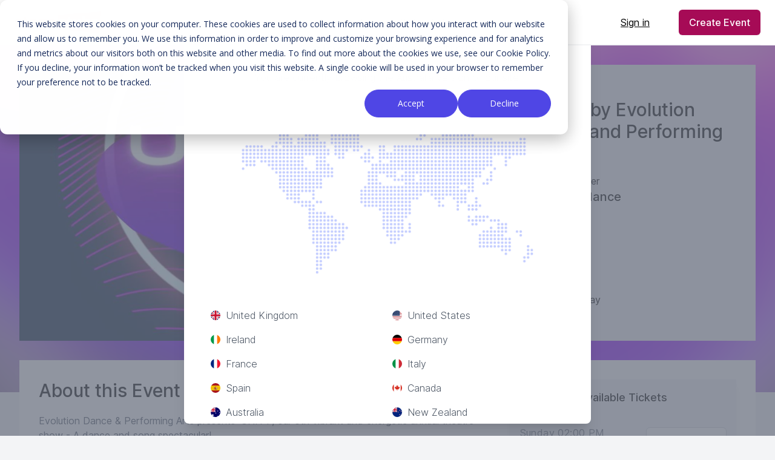

--- FILE ---
content_type: text/html; charset=UTF-8
request_url: https://stagestubs.com/au/evolution-dance/unity-by-evolution-dance-and-performing-arts
body_size: 8673
content:
<!DOCTYPE html>
<html lang="en-AU">

<head>
    <!-- Google Tag Manager -->
    <script>(function(w,d,s,l,i){w[l]=w[l]||[];w[l].push({'gtm.start':
    new Date().getTime(),event:'gtm.js'});var f=d.getElementsByTagName(s)[0],
    j=d.createElement(s),dl=l!='dataLayer'?'&l='+l:'';j.async=true;j.src=
    'https://www.googletagmanager.com/gtm.js?id='+i+dl;f.parentNode.insertBefore(j,f);
    })(window,document,'script','dataLayer','GTM-WC73MJ3N');</script>
    <!-- End Google Tag Manager -->
    
    <style>
       .wp-block-table table td{
            white-space: normal !important;
        }
    </style>
    <script type="module" src="https://unpkg.com/ionicons@7.1.0/dist/ionicons/ionicons.esm.js"></script>
    <script nomodule src="https://unpkg.com/ionicons@7.1.0/dist/ionicons/ionicons.js"></script>
    <meta charset="utf-8">
<meta name="viewport" content="width=device-width, initial-scale=1">
<title>evolution dance  - UNITY by Evolution Dance and Performing Arts  tickets from £10.00 - UNITY by Evolution Dance and Performing Arts  - evolution dance  - Stage Stubs</title>
<meta name="csrf-token" content="gQlBL3fajTzSGcleeaIsGIUGQOdA9NimtUjFovOG">
<link rel="icon" type="image/x-icon" href="https://cdn.stagestubs.com/img/icons/favicon.ico">
<link rel="icon" type="image/png" href="https://cdn.stagestubs.com/img/icons/favicon-16x16.png" sizes="16x16">
<link rel="icon" type="image/png" href="https://cdn.stagestubs.com/img/icons/favicon-32x32.png" sizes="32x32">
<link rel="apple-touch-icon" sizes="180x180" href="https://cdn.stagestubs.com/img/icons/apple-touch-icon.png">
<link rel="manifest" href="https://cdn.stagestubs.com/img/icons/site.webmanifest">
<meta name="theme-color" content="#fffff">
<link media="all" type="text/css" rel="stylesheet" href="https://cdn.stagestubs.com/css/vendor.css">
<link media="all" type="text/css" rel="stylesheet" href="https://cdn.stagestubs.com/css/app.css">
<meta name="robots" content="index, follow">
<link rel="canonical" href="https://stagestubs.com/au/evolution-dance/unity-by-evolution-dance-and-performing-arts">
<link hreflang="en-US" rel="alternate" href="https://stagestubs.com/us/evolution-dance/unity-by-evolution-dance-and-performing-arts">
<link hreflang="en-CA" rel="alternate" href="https://stagestubs.com/ca/evolution-dance/unity-by-evolution-dance-and-performing-arts">
<link hreflang="en-AU" rel="alternate" href="https://stagestubs.com/au/evolution-dance/unity-by-evolution-dance-and-performing-arts">
<link hreflang="en-NZ" rel="alternate" href="https://stagestubs.com/nz/evolution-dance/unity-by-evolution-dance-and-performing-arts">
<link hreflang="en-GB" rel="alternate" href="https://stagestubs.com/evolution-dance/unity-by-evolution-dance-and-performing-arts">
<link hreflang="en-IE" rel="alternate" href="https://stagestubs.com/ie/evolution-dance/unity-by-evolution-dance-and-performing-arts">
<link hreflang="es-ES" rel="alternate" href="https://stagestubs.com/es/evolution-dance/unity-by-evolution-dance-and-performing-arts">
<link hreflang="fr-FR" rel="alternate" href="https://stagestubs.com/fr/evolution-dance/unity-by-evolution-dance-and-performing-arts">
<link hreflang="it-IT" rel="alternate" href="https://stagestubs.com/it/evolution-dance/unity-by-evolution-dance-and-performing-arts">
<link hreflang="de-DE" rel="alternate" href="https://stagestubs.com/de/evolution-dance/unity-by-evolution-dance-and-performing-arts">
<link hreflang="en" rel="alternate" href="https://stagestubs.com/evolution-dance/unity-by-evolution-dance-and-performing-arts">
<link hreflang="x-default" rel="alternate" href="https://stagestubs.com/evolution-dance/unity-by-evolution-dance-and-performing-arts">
<meta name="description" content="Event: UNITY by Evolution Dance and Performing Arts , Organiser: evolution dance , Price: £10.00, Location: Weymouth, United Kingdom">
<meta property="og:type" content="product.item">
<meta property="og:title" content="evolution dance  - UNITY by Evolution Dance and Performing Arts  tickets from £10.00 - UNITY by Evolution Dance and Performing Arts  - evolution dance  - Stage Stubs">
<meta property="og:description" content="Event: UNITY by Evolution Dance and Performing Arts , Organiser: evolution dance , Price: £10.00, Location: Weymouth, United Kingdom">
<meta property="og:url" content="https://stagestubs.com/au/evolution-dance/unity-by-evolution-dance-and-performing-arts">
<meta property="og:locale" content="en_AU">
<meta property="og:image" content="https://imagedelivery.net/BgoUeL8atCWauiM2VakArA/0af9e913-1839-4605-4dff-8aa404f7f100/md">
<meta name="twitter:card" content="summary">
<meta name="twitter:title" content="evolution dance  - UNITY by Evolution Dance and Performing Arts  tickets from £10.00 - UNITY by Evolution Dance and Performing Arts  - evolution dance  - Stage Stubs">
<meta name="twitter:description" content="Event: UNITY by Evolution Dance and Performing Arts , Organiser: evolution dance , Price: £10.00, Location: Weymouth, United Kingdom">
<meta name="twitter:site" content="https://stagestubs.com/au/evolution-dance/unity-by-evolution-dance-and-performing-arts">
<meta name="twitter:image" content="https://imagedelivery.net/BgoUeL8atCWauiM2VakArA/0af9e913-1839-4605-4dff-8aa404f7f100/md">
    <meta name="sentry-trace" content="3a661e82f80845f1bd6580b15c1d2e9e-321790ff4e9144e3-0"/>
    <style >[wire\:loading], [wire\:loading\.delay], [wire\:loading\.inline-block], [wire\:loading\.inline], [wire\:loading\.block], [wire\:loading\.flex], [wire\:loading\.table], [wire\:loading\.grid], [wire\:loading\.inline-flex] {display: none;}[wire\:loading\.delay\.shortest], [wire\:loading\.delay\.shorter], [wire\:loading\.delay\.short], [wire\:loading\.delay\.long], [wire\:loading\.delay\.longer], [wire\:loading\.delay\.longest] {display:none;}[wire\:offline] {display: none;}[wire\:dirty]:not(textarea):not(input):not(select) {display: none;}input:-webkit-autofill, select:-webkit-autofill, textarea:-webkit-autofill {animation-duration: 50000s;animation-name: livewireautofill;}@keyframes livewireautofill { from {} }</style>
                                <script type="application/ld+json">{"@context":"https:\/\/schema.org","@type":"Event","name":"UNITY by Evolution Dance and Performing Arts ","startDate":"2022-05-29T14:00:00+01:00","image":"https:\/\/imagedelivery.net\/BgoUeL8atCWauiM2VakArA\/0af9e913-1839-4605-4dff-8aa404f7f100\/md","description":"Evolution Dance &amp; Performing Arts presents 'UNITY’, our 6th vibrant and energetic annual theatre show - A dance and song spectacular! ","performer":{"@type":"Organization","name":"evolution dance ","url":"https:\/\/stagestubs.com\/au\/evolution-dance"},"location":{"@type":"Place","name":"The Bay Theatre ","address":{"@type":"PostalAddress","name":"The Bay Theatre ","streetAddress":"Weymouth College ","addressLocality":"Weymouth","addressRegion":"Dorset","postalCode":"DT47UP","addressCountry":"gb"}},"offers":[],"organizer":{"@type":"Organization","name":"evolution dance ","url":"https:\/\/stagestubs.com\/au\/evolution-dance"},"eventStatus":"https:\/\/schema.org\/EventScheduled","eventAttendanceMode":"https:\/\/schema.org\/OfflineEventAttendanceMode"}</script>
                    <script type="application/ld+json">{"@context":"https:\/\/schema.org","@type":"Event","name":"UNITY by Evolution Dance and Performing Arts ","startDate":"2022-05-29T18:00:00+01:00","image":"https:\/\/imagedelivery.net\/BgoUeL8atCWauiM2VakArA\/0af9e913-1839-4605-4dff-8aa404f7f100\/md","description":"Evolution Dance &amp; Performing Arts presents 'UNITY’, our 6th vibrant and energetic annual theatre show - A dance and song spectacular! ","performer":{"@type":"Organization","name":"evolution dance ","url":"https:\/\/stagestubs.com\/au\/evolution-dance"},"location":{"@type":"Place","name":"The Bay Theatre ","address":{"@type":"PostalAddress","name":"The Bay Theatre ","streetAddress":"Weymouth College ","addressLocality":"Weymouth","addressRegion":"Dorset","postalCode":"DT47UP","addressCountry":"gb"}},"offers":[],"organizer":{"@type":"Organization","name":"evolution dance ","url":"https:\/\/stagestubs.com\/au\/evolution-dance"},"eventStatus":"https:\/\/schema.org\/EventScheduled","eventAttendanceMode":"https:\/\/schema.org\/OfflineEventAttendanceMode"}</script>
            </head>

<body
    class=" bg-gray-100  flex flex-col min-h-screen h-full">
<!-- Google Tag Manager (noscript) -->
<noscript><iframe src="https://www.googletagmanager.com/ns.html?id=GTM-WC73MJ3N"
height="0" width="0" style="display:none;visibility:hidden"></iframe></noscript>
<!-- End Google Tag Manager (noscript) -->

    <div class="event-bg-container">
    <img src="https://imagedelivery.net/BgoUeL8atCWauiM2VakArA/0af9e913-1839-4605-4dff-8aa404f7f100/md" class="event-bg-image">
</div>
<style>
    @keyframes progressPulse {
        0% { box-shadow: 0 0 0 0 rgba(99, 102, 241, 0.7); }
        70% { box-shadow: 0 0 0 10px rgba(99, 102, 241, 0); }
        100% { box-shadow: 0 0 0 0 rgba(99, 102, 241, 0); }
    }
    
    @keyframes shimmer {
        0% { background-position: -200% 0; }
        100% { background-position: 200% 0; }
    }
    
    .progress-bar-shine {
        background: linear-gradient(90deg, 
        rgba(166, 11, 86, 0.25) 0%, 
        rgba(166, 11, 86, 0.4) 50%, 
        rgba(166, 11, 86, 0.25) 100%);

        background-size: 200% 100%;
        animation: shimmer 4s infinite linear;
        position: absolute;
        top: 0;
        left: 0;
        width: 100%;
        height: 100%;
    }

    .purple-text {
        color: #4F46E5;
    }
    
    .progress-pulse {
        animation: progressPulse 2s infinite;
    }
    
    .progress-counter {
        transition: all 1s ease;
    }
</style>
<div id="app" class="flex-1">
    <alerts></alerts>
    <div class="relative bg-white z-50" x-data="{ mobileNavOpen: false}">
    <div class="max-w-7xl mx-auto px-4 sm:px-6 bg-white">
        <div class="flex justify-between items-center border-b-2 border-gray-100 md:justify-start md:space-x-10">
            <div class="lg:w-0 lg:flex-1">
                <a href="https://stagestubs.com/au" class="flex">
                    <img class=" w-auto sm:max-h-16 max-h-11" style="max-height: 36px;" src="https://cdn.stagestubs.com/img/logo/ss-logo-dark.svg"
                         alt="Stage Stubs"/>
                </a>
            </div>
            <div class="-mr-2 -my-2 md:hidden py-6 ">
                <button x-on:click="mobileNavOpen = true" type="button"
                        class="inline-flex items-center justify-center p-2 rounded-md text-gray-400 hover:text-gray-500 hover:bg-gray-100 focus:outline-none focus:bg-gray-100 focus:text-gray-500 transition duration-150 ease-in-out">
                    <ion-icon name="menu" class="h-6 w-6"></ion-icon>
                </button>
            </div>
            <nav class="hidden md:flex space-x-10">

                                            <span class="relative inline-block py-6 px-3">
                <a href=" https://stagestubs.com/au/find-event "
                   class=" py-6 leading-6 font-medium text-gray-600 text-sm hover:text-gray-900 focus:outline-none focus:text-gray-900 transition ease-in-out duration-150 ">
                    Find Events
                </a>
                            </span>
                                                <div class="relative group py-6 ">
                <button type="button"
                        class="text-gray-600 text-sm group inline-flex items-center space-x-2 leading-6 font-medium hover:text-gray-900 focus:outline-none focus:text-gray-900 transition ease-in-out duration-150  group-hover:bg-blue">
                    Sell Tickets
                    <ion-icon name="chevron-down" style="width: 16px; height: 16px; padding-left: 4px;" class="text-gray-400 h-5 w-5 group-hover:text-gray-500 group-focus:text-gray-500 transition ease-in-out duration-150"></ion-icon>
                </button>

                <div
                    class="absolute -ml-4 mt-3 transform px-2 w-screen max-w-md sm:px-0 lg:ml-0 lg:left-1/2 lg:-translate-x-1/2 hidden group-hover:block z-10">
                    <div class="rounded-lg shadow-lg">
                        <div class="rounded-lg shadow-xs overflow-hidden">
                            <div class="z-20 relative grid gap-6 bg-white px-5 py-6 sm:gap-8 sm:p-8">
                                                                    <a href="https://stagestubs.com/au/sell"
                                       class="-m-3 p-3 flex items-start space-x-4 rounded-lg hover:bg-gray-50 transition ease-in-out duration-150">
                                        <div class="self-center">
                                                                                            <div
                                                    class="h-12 w-12 bg-pink-500 rounded-lg flex justify-center content-center">
                                                    <ion-icon name="walk" style="align-self: center;" class="text-white text-xl"></ion-icon>
                                                </div>
                                                                                    </div>
                                        <div class="space-y-1">
                                            <p class="text-base leading-6 font-medium text-gray-900">
                                                Get Started
                                            </p>
                                                                                            <p class="text-sm leading-5 text-gray-500">
                                                    Start selling tickets in less 15 minutes.
                                                </p>
                                                                                    </div>
                                    </a>
                                                                    <a href="https://stagestubs.com/au/pricing"
                                       class="-m-3 p-3 flex items-start space-x-4 rounded-lg hover:bg-gray-50 transition ease-in-out duration-150">
                                        <div class="self-center">
                                                                                            <div
                                                    class="h-12 w-12 bg-pink-500 rounded-lg flex justify-center content-center">
                                                    <ion-icon name="pricetag" style="align-self: center;" class="text-white text-xl"></ion-icon>
                                                </div>
                                                                                    </div>
                                        <div class="space-y-1">
                                            <p class="text-base leading-6 font-medium text-gray-900">
                                                Pricing
                                            </p>
                                                                                            <p class="text-sm leading-5 text-gray-500">
                                                    The best value in the industry.
                                                </p>
                                                                                    </div>
                                    </a>
                                                                    <a href="https://stagestubs.com/au/features"
                                       class="-m-3 p-3 flex items-start space-x-4 rounded-lg hover:bg-gray-50 transition ease-in-out duration-150">
                                        <div class="self-center">
                                                                                            <div
                                                    class="h-12 w-12 bg-pink-500 rounded-lg flex justify-center content-center">
                                                    <ion-icon name="list-outline" style="align-self: center;" class="text-white text-xl"></ion-icon>
                                                </div>
                                                                                    </div>
                                        <div class="space-y-1">
                                            <p class="text-base leading-6 font-medium text-gray-900">
                                                Features
                                            </p>
                                                                                            <p class="text-sm leading-5 text-gray-500">
                                                    Packed with tools to make selling tickets easy.
                                                </p>
                                                                                    </div>
                                    </a>
                                                                    <a href="https://stagestubs.com/au/testimonials"
                                       class="-m-3 p-3 flex items-start space-x-4 rounded-lg hover:bg-gray-50 transition ease-in-out duration-150">
                                        <div class="self-center">
                                                                                            <div
                                                    class="h-12 w-12 bg-pink-500 rounded-lg flex justify-center content-center">
                                                    <ion-icon name="people" style="align-self: center;" class="text-white text-xl"></ion-icon>
                                                </div>
                                                                                    </div>
                                        <div class="space-y-1">
                                            <p class="text-base leading-6 font-medium text-gray-900">
                                                Testimonials
                                            </p>
                                                                                            <p class="text-sm leading-5 text-gray-500">
                                                    Find how our customers love us.
                                                </p>
                                                                                    </div>
                                    </a>
                                                                    <a href="https://stagestubs.com/au/event-organiser-faq"
                                       class="-m-3 p-3 flex items-start space-x-4 rounded-lg hover:bg-gray-50 transition ease-in-out duration-150">
                                        <div class="self-center">
                                                                                            <div
                                                    class="h-12 w-12 bg-pink-500 rounded-lg flex justify-center content-center">
                                                    <ion-icon name="help-circle" style="align-self: center;" class="text-white text-xl"></ion-icon>
                                                </div>
                                                                                    </div>
                                        <div class="space-y-1">
                                            <p class="text-base leading-6 font-medium text-gray-900">
                                                FAQs
                                            </p>
                                                                                            <p class="text-sm leading-5 text-gray-500">
                                                    All your questions answers
                                                </p>
                                                                                    </div>
                                    </a>
                                                            </div>
                        </div>
                    </div>
                </div>
            </div>
            

</nav>
            <div class="hidden md:flex items-center justify-end space-x-8 md:flex-1 lg:w-0">
        <a
         href="https://stagestubs.com/au/login"             class="cursor-pointer underline btn-lg flex-inline  leading-6 p-0"
         >
        Sign in
    </a>

        <span class="inline-flex rounded-md shadow-sm">
            <a
         href="https://stagestubs.com/au/register"             class="cursor-pointer btn btn-primary btn-lg btn-zoom flex-inline  leading-6"
         >
        Create Event
    </a>

        </span>
    </div>

        </div>
    </div>
    <div class="fixed inset-0 transition-opacity z-10" x-show="mobileNavOpen" x-on:click="mobileNavOpen = false"
     x-transition:enter="transition ease-out duration-300" x-transition:enter-start="opacity-0"
     x-transition:enter-end="opacity-100" x-transition:leave="transition ease-in duration-300"
     x-transition:leave-start="opacity-100 " x-transition:leave-end="opacity-0"
x-cloak>
    <div class="absolute inset-0 bg-gray-800 opacity-75"></div>
</div>
<div class="absolute top-0 inset-x-0 p-2 transition transform origin-top-right md:hidden z-20" x-cloak
    x-show="mobileNavOpen" x-on:click.away="mobileNavOpen = false" x-on:close-mobile-nav.window="mobileNavOpen = false"
    x-transition:enter="transition ease-out duration-300" x-transition:enter-start="opacity-0 transform scale-90"
    x-transition:enter-end="opacity-100 transform scale-100" x-transition:leave="transition ease-in duration-300"
    x-transition:leave-start="opacity-100 transform scale-100" x-transition:leave-end="opacity-0 transform scale-90">
    <div class="rounded-lg shadow-lg">
        <div class="rounded-lg shadow-xs bg-white divide-y-2 divide-gray-50">
            <div class="pt-5 pb-6 px-5 space-y-6">
                <div class="flex items-center justify-between">
                    <div>
                        <a href="https://stagestubs.com/au">
                            <img class="h-10 w-auto" src="https://cdn.stagestubs.com/img/logo/ss-logo-dark.svg" alt="Stage Stubs" />
                        </a>
                    </div>
                    <div class="flex gap-x-2 -mr-2">
                                                <div class="">
                            <button x-on:click="mobileNavOpen = false" type="button"
                                    class="inline-flex items-center justify-center p-2 rounded-md text-gray-400 hover:text-gray-500 hover:bg-gray-100 focus:outline-none focus:bg-gray-100 focus:text-gray-500 transition duration-150 ease-in-out">
                                <ion-icon name="close" class="h-6 w-6"></ion-icon>
                            </button>
                        </div>
                    </div>
                </div>
                <div class="pt-4">
                    <nav class="grid gap-8">
                                                                                                                            <a href="https://stagestubs.com/au/find-event"
       class="-m-3 p-3 flex items-center space-x-3 rounded-md bg-gray-50 transition ease-in-out duration-150 ">
        <div class="text-base leading-6 font-medium text-gray-500">
            Find Events
        </div>
    </a>



                                                                                                                        <div x-data="{open: false}" class="grid gap-6">
        <a href="#" class="-m-3 p-3 flex items-center space-x-3 bg-gray-50 rounded-md transition ease-in-out duration-150" x-on:click="open = !open">
            <div class="text-base leading-6 font-medium text-gray-500 flex justify-between w-full">
                <span>Sell Tickets</span>
                <span>
                <ion-icon name="chevron-back" x-show="!open"></ion-icon>
                <ion-icon name="chevron-down" x-show="open"></ion-icon>
            </span>
            </div>
        </a>
        <div class="grid grid-cols-1 gap-y-4 gap-x-8 -m-3 p-2" x-show="open">
            <a href="https://stagestubs.com/au/sell">
    <div class=" bg-gray-100 -m-2 mt-0 px-3 py-3 rounded-md ">
        <span class="text-base leading-6 font-medium text-gray-500 hover:text-gray-900 transition ease-in-out duration-150">
            Get Started
        </span>
    </div>
</a>

                                                                    <a href="https://stagestubs.com/au/pricing">
    <div class=" bg-gray-100 -m-2 mt-0 px-3 py-3 rounded-md ">
        <span class="text-base leading-6 font-medium text-gray-500 hover:text-gray-900 transition ease-in-out duration-150">
            Pricing
        </span>
    </div>
</a>

                                                                    <a href="https://stagestubs.com/au/features">
    <div class=" bg-gray-100 -m-2 mt-0 px-3 py-3 rounded-md ">
        <span class="text-base leading-6 font-medium text-gray-500 hover:text-gray-900 transition ease-in-out duration-150">
            Features
        </span>
    </div>
</a>

                                                                    <a href="https://stagestubs.com/au/testimonials">
    <div class=" bg-gray-100 -m-2 mt-0 px-3 py-3 rounded-md ">
        <span class="text-base leading-6 font-medium text-gray-500 hover:text-gray-900 transition ease-in-out duration-150">
            Testimonials
        </span>
    </div>
</a>

                                                                    <a href="https://stagestubs.com/au/event-organiser-faq">
    <div class=" bg-gray-100 -m-2 mt-0 px-3 py-3 rounded-md ">
        <span class="text-base leading-6 font-medium text-gray-500 hover:text-gray-900 transition ease-in-out duration-150">
            FAQs
        </span>
    </div>
</a>
        </div>
    </div>



                                                                                            </nav>
                </div>
            </div>
            <div class="py-6 px-5 space-y-6">
                <div class="space-y-6">
                                        <span class="w-full flex rounded-md shadow-sm">
                        <a
         href="https://stagestubs.com/au/register"             class="cursor-pointer btn btn-primary btn-lg flex  w-full"
         >
        Sign up
    </a>

                    </span>
                    <p class="text-center text-base leading-6 font-medium text-gray-500">

                        Existing customer?                        <a href="https://stagestubs.com/au/login"
                            class="text-pink-600 hover:text-pink-500 transition ease-in-out duration-150">
                            Sign in                        </a>
                    </p>
                        <hr>
                    
                    <p class="text-center text-base leading-6 font-medium text-gray-500">
                        <a x-data x-on:click="$dispatch('close-mobile-nav');$dispatch('open-modal', 'country_select');">
                            <i class="flag-icon flag-icon-au flag-icon-squared rounded-full"></i>&nbsp; Australia
                            <br>
                            <span class="text-xs font-thin">Change Location</span>
                        </a>
                    </p>
                </div>
            </div>
        </div>
    </div>
</div>
</div>

    <div
        class="max-w-7xl mx-auto ">
            <div class="max-w-7xl mx-auto mt- relative bg-opacity-0 px-0 md:px-8 2xl:px-0 py-0 md:py-8 space-y-0 md:space-y-8">
        <div class="grid grid-cols-3">

    <div class="col-span-3 md:col-span-2 relative aspect-w-16 aspect-h-9 ">
        <img src="https://imagedelivery.net/BgoUeL8atCWauiM2VakArA/0af9e913-1839-4605-4dff-8aa404f7f100/md" class="absolute h-full w-full object-cover">
    </div>
    <div
        class="col-span-3 md:col-span-1 bg-gray-100 flex flex-col justify-between p-8">
        <div class="space-y-2">
    <div>
        <span>Event name</span>
        <h1 class="text-3xl font-medium">UNITY by Evolution Dance and Performing Arts </h1>
    </div>
    <div>
        <span>Event organiser</span>
        <h2 class="text-xl font-medium">evolution dance </h2>
    </div>
</div>

<div class="pt-2">
    Sunday 29 May<br>
    £10.00
</div>
<div class="pt-2 block md:hidden">
    <a
         href="#tickets"             class="cursor-pointer btn btn-primary btn-xl flex w-full"
         >
        Tickets
    </a>

</div>
    </div>

</div>
        <div class="bg-white grid grid-cols-2 md:grid-cols-3 pb-8">
            <div class="col-span-2 p-8">
                <div class="flex flex-row justify-between">
                    <div>
                        <h3 class="text-2xl font-medium sm:text-3xl">
                            About this Event                        </h3>
                    </div>
                    <div>
                        <div class="text-left hidden md:block">
                            <vue-goodshare-facebook
                                title_social="Facebook"
                                has_counter
                            ></vue-goodshare-facebook>
                        </div>
                    </div>
                </div>

                <div class="mt-3 text-gray-600 event-description-content">
                    <p>Evolution Dance &amp; Performing Arts presents 'UNITY’, our 6th vibrant and energetic annual theatre show - A dance and song spectacular! </p><p><br /><br /></p>
                </div>
            </div>
            <div class="col-span-2 md:col-span-1 p-2 md:pl-0 md:pr-8 md:py-8" id="tickets">

                                                            <div class="space-y-6">
    <div class="bg-gray-100 shadow-lg">
        <div class="p-4 text-center text-lg font-medium">
            Available Tickets        </div>
        <div class="bg-white divide-y-2 divide-gray-200">
                            <div class="
                flex flex-row justify-between justify-content-center justify-content-center p-4
                 bg-gray-100                     ">
                    <div>
                        <span
                            class="tracking-wide  text-gray-500 ">Sunday 02:00 PM</span>
                        <br>
                        <span
                            class=" text-gray-300   text-sm">2022-05-29 14:00:00</span>
                    </div>
                    <div class="flex flex-col justify-center ">
                                                    <a
                    class="cursor-pointer btn btn-white btn-lg flex-inline" disabled="disabled"
         >
        Sales Closed
    </a>

                                            </div>
                </div>
                            <div class="
                flex flex-row justify-between justify-content-center justify-content-center p-4
                 bg-gray-100                     ">
                    <div>
                        <span
                            class="tracking-wide  text-gray-500 ">Sunday 06:00 PM</span>
                        <br>
                        <span
                            class=" text-gray-300   text-sm">2022-05-29 18:00:00</span>
                    </div>
                    <div class="flex flex-col justify-center ">
                                                    <a
                    class="cursor-pointer btn btn-white btn-lg flex-inline" disabled="disabled"
         >
        Sales Closed
    </a>

                                            </div>
                </div>
                    </div>
    </div>
    </div>
                                                </div>
            <div class="col-span-3 space-y-8 py-8 md:py-0">
    <div class="w-100 h-96" id="map"></div>
    <div class="flex flex-col justify-center items-center space-y-4">
        <span class="text-xl font-medium">
            Event Location        </span>
        <div class="flex flex-col justify-center items-center">
            <span>The Bay Theatre </span>
            <span class="text-gray-500">
                Weymouth College , Weymouth, DT47UP
            </span>
        </div>
        <span class="text-gray-500 text-2xl space-x-4">
            <a class="hover:text-pink-600"
               href=" https://maps.google.com/?saddr=Current+Location&daddr=50.6220827,-2.4514137&dirflg=d">
                <ion-icon name="car"></ion-icon>
            </a>
            <a class="hover:text-pink-600"
               href=" https://maps.google.com/?saddr=Current+Location&daddr=50.6220827,-2.4514137&dirflg=w">
                <ion-icon name="walk"></ion-icon>
            </a>
            <a class="hover:text-pink-600"
               href=" https://maps.google.com/?saddr=Current+Location&daddr=50.6220827,-2.4514137&dirflg=t">
                <ion-icon name="bus"></ion-icon>
            </a>
            <a class="hover:text-pink-600"
               href=" https://maps.google.com/?saddr=Current+Location&daddr=50.6220827,-2.4514137&dirflg=b">
                <ion-icon name="bicycle"></ion-icon>
            </a>
        </span>
    </div>
</div>
            <div class="flex justify-center col-span-3 p-1 md:p-3">
                <a
         href="https://stagestubs.com/au/evolution-dance"             class="cursor-pointer btn btn-secondary-outline btn-md flex-inline"
         >
        evolution dance
    </a>

            </div>
        </div>

    </div>
            </div>
</div>
<div class="bg-gray-50 flex-0">
    <div class="max-w-screen-xl mx-auto py-2 md:py-12 px-4 sm:px-6 lg:py-16 lg:px-8">
        <div class="xl:grid xl:grid-cols-1 xl:gap-8">

            <div class="mt-2 md:mt-12 gap-8 xl:mt-0 xl:col-span-1">
    <div class="grid md:grid-cols-5 grid-cols-2 md:grid-flow-col gap-2 md:gap-8">
        <div class="mt-4 md:mt-0">
            <a href="https://stagestubs.com/au">
                <img class="h-8" src="https://cdn.stagestubs.com/img/logo/ss-logo-dark.svg" alt="Stage Stubs"  />
            </a>
            <p class="mt-4 text-gray-500 text-xs md:text-base"><ion-icon name="call" class="mr-2 align-middle"></ion-icon>&nbsp;02 7908 3804</p>
            <p class="mt-4 text-gray-500 text-xs md:text-base"><ion-icon name="mail" class="mr-2 align-middle"></ion-icon> <a href="/cdn-cgi/l/email-protection" class="__cf_email__" data-cfemail="442c2128282b04373025232137303126376a272b29">[email&#160;protected]</a></p>
            <div class="mt-2 md:mt-8 flex justify-start">
    <a href="https://www.facebook.com/stagestubs" class="text-gray-400 hover:text-gray-500">
        <span class="sr-only">Facebook
        </span>
        <ion-icon name="logo-facebook" class="text-3xl" style="color: #3b5998;"></ion-icon>
    </a>
    <a href="https://twitter.com/stagestubs" class="ml-2 md:ml-4 text-gray-400 hover:text-gray-500">
        <span class="sr-only">Twitter
        </span>
        <ion-icon name="logo-twitter" class="text-3xl" style="color: #00aced;"></ion-icon>
    </a>
    <a href="https://www.instagram.com/stagestubs" class="ml-2 md:ml-4 text-gray-400 hover:text-gray-500">
        <span class="sr-only">Instagram
        </span>
        <ion-icon name="logo-instagram" class="text-3xl" style="color: #517fa4;"></ion-icon>
    </a>
</div>
        </div>
                <div class="mt-4 md:mt-0">
            <h4 class="text-xs leading-5 font-semibold tracking-wider text-gray-400 uppercase">
                Useful Information
            </h4>
            <ul class="mt-0 md:mt-4">
                                <li class="">
                    <a href="https://stagestubs.com/au/blog" class="text-xs md:text-base leading-6 text-gray-500 hover:text-gray-900">
                        Blog
                    </a>
                </li>
                                <li class=" mt-0 md:mt-4 ">
                    <a href="https://stagestubs.com/au/tools" class="text-xs md:text-base leading-6 text-gray-500 hover:text-gray-900">
                        Free Tools
                    </a>
                </li>
                                <li class=" mt-0 md:mt-4 ">
                    <a href="https://stagestubs.com/au/dance-recital-show-themes" class="text-xs md:text-base leading-6 text-gray-500 hover:text-gray-900">
                        Dance Recital Themes
                    </a>
                </li>
                                <li class=" mt-0 md:mt-4 ">
                    <a href="https://stagestubs.com/au/contact" class="text-xs md:text-base leading-6 text-gray-500 hover:text-gray-900">
                        Contact Us
                    </a>
                </li>
                                <li class=" mt-0 md:mt-4 ">
                    <a href="https://stagestubs.com/au/privacy" class="text-xs md:text-base leading-6 text-gray-500 hover:text-gray-900">
                        Privacy Policy
                    </a>
                </li>
                                <li class=" mt-0 md:mt-4 ">
                    <a href="https://stagestubs.com/au/cookies" class="text-xs md:text-base leading-6 text-gray-500 hover:text-gray-900">
                        Cookie Policy
                    </a>
                </li>
                                <li class=" mt-0 md:mt-4 ">
                    <a href="https://stagestubs.com/au/promotions" class="text-xs md:text-base leading-6 text-gray-500 hover:text-gray-900">
                        Promotions
                    </a>
                </li>
                                <li class=" mt-0 md:mt-4 ">
                    <a href="https://help.stagestubs.com/en" class="text-xs md:text-base leading-6 text-gray-500 hover:text-gray-900">
                        Knowledge Base
                    </a>
                </li>
                            </ul>
        </div>
                <div class="mt-4 md:mt-0">
            <h4 class="text-xs leading-5 font-semibold tracking-wider text-gray-400 uppercase">
                Event Organisers
            </h4>
            <ul class="mt-0 md:mt-4">
                                <li class="">
                    <a href="https://stagestubs.com/au/register/seller" class="text-xs md:text-base leading-6 text-gray-500 hover:text-gray-900">
                        Register
                    </a>
                </li>
                                <li class=" mt-0 md:mt-4 ">
                    <a href="https://stagestubs.com/au/sell" class="text-xs md:text-base leading-6 text-gray-500 hover:text-gray-900">
                        Sell With Us
                    </a>
                </li>
                                <li class=" mt-0 md:mt-4 ">
                    <a href="https://stagestubs.com/au/pricing" class="text-xs md:text-base leading-6 text-gray-500 hover:text-gray-900">
                        Pricing
                    </a>
                </li>
                                <li class=" mt-0 md:mt-4 ">
                    <a href="https://stagestubs.com/au/event-organiser-faq" class="text-xs md:text-base leading-6 text-gray-500 hover:text-gray-900">
                        Event Organiser FAQ
                    </a>
                </li>
                                <li class=" mt-0 md:mt-4 ">
                    <a href="https://stagestubs.com/au/terms-event-organisers" class="text-xs md:text-base leading-6 text-gray-500 hover:text-gray-900">
                        Terms &amp; Conditions
                    </a>
                </li>
                            </ul>
        </div>
                <div class="mt-4 md:mt-0">
            <h4 class="text-xs leading-5 font-semibold tracking-wider text-gray-400 uppercase">
                Buy Tickets
            </h4>
            <ul class="mt-0 md:mt-4">
                                <li class="">
                    <a href="https://stagestubs.com/au/register/buyer" class="text-xs md:text-base leading-6 text-gray-500 hover:text-gray-900">
                        Register
                    </a>
                </li>
                                <li class=" mt-0 md:mt-4 ">
                    <a href="https://stagestubs.com/au/delivery" class="text-xs md:text-base leading-6 text-gray-500 hover:text-gray-900">
                        Delivery
                    </a>
                </li>
                                <li class=" mt-0 md:mt-4 ">
                    <a href="https://stagestubs.com/au/returns" class="text-xs md:text-base leading-6 text-gray-500 hover:text-gray-900">
                        Returns
                    </a>
                </li>
                                <li class=" mt-0 md:mt-4 ">
                    <a href="https://stagestubs.com/au/ticket-purchase-faq" class="text-xs md:text-base leading-6 text-gray-500 hover:text-gray-900">
                        FAQ
                    </a>
                </li>
                                <li class=" mt-0 md:mt-4 ">
                    <a href="https://stagestubs.com/au/terms" class="text-xs md:text-base leading-6 text-gray-500 hover:text-gray-900">
                        Terms &amp; Conditions
                    </a>
                </li>
                            </ul>
        </div>
                <div class="mt-4 md:mt-0">
            <h4 class="text-xs leading-5 font-semibold tracking-wider text-gray-400 uppercase">
                How We Compare
            </h4>
            <ul class="mt-0 md:mt-4">
                                <li class="">
                    <a href="https://stagestubs.com/au/alternative/trybooking" class="text-xs md:text-base leading-6 text-gray-500 hover:text-gray-900">
                        Alternative to TryBooking
                    </a>
                </li>
                                <li class=" mt-0 md:mt-4 ">
                    <a href="https://stagestubs.com/au/alternative/eventbrite" class="text-xs md:text-base leading-6 text-gray-500 hover:text-gray-900">
                        Alternative to Eventbrite
                    </a>
                </li>
                            </ul>
        </div>
            </div>
</div>
        </div>
        <div class="mt-4 md:mt-12 border-t border-gray-200 pt-4">
	<div class="flex flex-col md:flex-row">
		<div class="flex-1 flex justify-center md:justify-start">
			<a href="https://www.dmca.com/Protection/Status.aspx?ID=948d9995-f0bb-4351-ad85-e27be662dc3f&amp;refurl=https://stagestubs.com/au/evolution-dance/unity-by-evolution-dance-and-performing-arts" title="DMCA.com Protection Status" class="dmca-badge">
				<img src="//images.dmca.com/Badges/dmca_protected_sml_120n.png?ID=948d9995-f0bb-4351-ad85-e27be662dc3f" alt="DMCA.com Protection Status">
			</a>
		</div>
		<div class="flex-1 flex justify-center ">
			<a x-data x-on:click="$dispatch('open-modal', 'country_select')" class="text-base leading-6 text-gray-400 text-center cursor-pointer">
				<i class="flag-icon flag-icon-au flag-icon-squared rounded-full"></i>&nbsp; Australia
                <small class="text-sm text-primary md:hidden">(change)</small>
			</a>
		</div>
		<div class="flex-1 flex justify-center md:justify-end">
						<a href="https://classmanager.com/" class="text-sm md:text-base leading-6 text-gray-400 hover:text-primary mr-2">
				Class Manager
			</a>
			<p class="text-sm md:text-base leading-6 text-gray-400">
				&copy; 2026 Stage Stubs
			</p>
		</div>
	</div>
</div>
    </div>
</div>
<div
    x-cloak
    x-data="{ open: false }"
    x-show="open"
    x-on:open-modal.window="open = true"
    x-on:close-modal.window="open = false" x-transition:enter="transition ease-out duration-200"
    x-transition:enter-start="opacity-0" x-transition:enter-end="opacity-100"
    x-transition:leave="transition ease-in duration-200" x-transition:leave-start="opacity-100"
    x-transition:leave-end="opacity-0"
    class="fixed bottom-0 inset-x-0 sm:inset-0 sm:p-0 sm:flex sm:items-center sm:justify-center z-20">
    <div class="fixed inset-0 transition-opacity" x-cloak>
        <div class="absolute inset-0 bg-gray-500 opacity-75"></div>
    </div>
    <div class="p-2 sm:p-5 w-full flex justify-center h-screen" x-cloak>
                    <div x-data="{ displayModal: false }" x-show="displayModal"
         x-on:open-modal.window="if ($event.detail == 'country_select') displayModal = true"
         x-on:close-modal.window="displayModal = false"
         x-on:click.away="$dispatch('close-modal')"
         x-transition:enter="transition ease-out duration-300"
         x-transition:enter-start="opacity-0 translate-y-4 sm:translate-y-0 sm:scale-95"
         x-transition:enter-end="opacity-100 translate-y-0 sm:scale-100"
         x-transition:leave="transition ease-in duration-200"
         x-transition:leave-start="opacity-100 translate-y-0 sm:scale-100"
         x-transition:leave-end="opacity-0 translate-y-4 sm:translate-y-0 sm:scale-95"

         class="bg-white rounded-lg px-4 pt-5 pb-4 shadow-xl transform transition-all w-full sm:p-6 overflow-y-auto mb-auto max-h-full sm:max-w-2xl"
         role="dialog" aria-modal="true" aria-labelledby="modal-headline">
                    <div class="block absolute top-0 right-0 pt-4 pr-4">
                <button x-on:click="$dispatch('close-modal')" type="button"
                        class="text-gray-400 hover:text-gray-500 focus:outline-none focus:text-gray-500 transition ease-in-out duration-150"
                        aria-label="Close">
                    <ion-icon name="close" class="h-6 w-6"></ion-icon>
                </button>
            </div>
                <div>
                                    <div class="p-5 text-center font-light text-gray-600">
        <h2 class="text-3xl">
            Select Your Location        </h2>
        <p class="pt-2">
            You are currently browsing the <strong>Australia</strong> version of our site.        </p>
        <div>
            <img class="object-cover" src="https://cdn.stagestubs.com/img/worldmap.png" alt="Stage Stubs World Map">
        </div>
        <div class="grid grid-cols-1 sm:grid-cols-2 gap-4">
                            <div class="row-span-1 text-left">
                    <a href="/evolution-dance/unity-by-evolution-dance-and-performing-arts" class="hover:opacity-75">
                        <i class="flag-icon flag-icon-gb flag-icon-squared rounded-full mr-1"></i>
                        United Kingdom
                    </a>
                </div>
                            <div class="row-span-1 text-left">
                    <a href="/us/evolution-dance/unity-by-evolution-dance-and-performing-arts" class="hover:opacity-75">
                        <i class="flag-icon flag-icon-us flag-icon-squared rounded-full mr-1"></i>
                        United States
                    </a>
                </div>
                            <div class="row-span-1 text-left">
                    <a href="/ie/evolution-dance/unity-by-evolution-dance-and-performing-arts" class="hover:opacity-75">
                        <i class="flag-icon flag-icon-ie flag-icon-squared rounded-full mr-1"></i>
                        Ireland
                    </a>
                </div>
                            <div class="row-span-1 text-left">
                    <a href="/de/evolution-dance/unity-by-evolution-dance-and-performing-arts" class="hover:opacity-75">
                        <i class="flag-icon flag-icon-de flag-icon-squared rounded-full mr-1"></i>
                        Germany
                    </a>
                </div>
                            <div class="row-span-1 text-left">
                    <a href="/fr/evolution-dance/unity-by-evolution-dance-and-performing-arts" class="hover:opacity-75">
                        <i class="flag-icon flag-icon-fr flag-icon-squared rounded-full mr-1"></i>
                        France
                    </a>
                </div>
                            <div class="row-span-1 text-left">
                    <a href="/it/evolution-dance/unity-by-evolution-dance-and-performing-arts" class="hover:opacity-75">
                        <i class="flag-icon flag-icon-it flag-icon-squared rounded-full mr-1"></i>
                        Italy
                    </a>
                </div>
                            <div class="row-span-1 text-left">
                    <a href="/es/evolution-dance/unity-by-evolution-dance-and-performing-arts" class="hover:opacity-75">
                        <i class="flag-icon flag-icon-es flag-icon-squared rounded-full mr-1"></i>
                        Spain
                    </a>
                </div>
                            <div class="row-span-1 text-left">
                    <a href="/ca/evolution-dance/unity-by-evolution-dance-and-performing-arts" class="hover:opacity-75">
                        <i class="flag-icon flag-icon-ca flag-icon-squared rounded-full mr-1"></i>
                        Canada
                    </a>
                </div>
                            <div class="row-span-1 text-left">
                    <a href="/au/evolution-dance/unity-by-evolution-dance-and-performing-arts" class="hover:opacity-75">
                        <i class="flag-icon flag-icon-au flag-icon-squared rounded-full mr-1"></i>
                        Australia
                    </a>
                </div>
                            <div class="row-span-1 text-left">
                    <a href="/nz/evolution-dance/unity-by-evolution-dance-and-performing-arts" class="hover:opacity-75">
                        <i class="flag-icon flag-icon-nz flag-icon-squared rounded-full mr-1"></i>
                        New Zealand
                    </a>
                </div>
                    </div>
    </div>
        </div>
            </div>

    </div>
</div>

<script data-cfasync="false" src="/cdn-cgi/scripts/5c5dd728/cloudflare-static/email-decode.min.js"></script><script>
    window.sentry = {
        dsn: 'https://85c51ffb7ca7443e8a0d32877e0021fc@o199469.ingest.sentry.io/4504678074023936',
        environment: 'production',
        release: '',
        breadcrumb: {
            category: 'au-events-show',
        },
        user: {
            username: 'guest',
        }
    }
    window.session = {
        alerts: JSON.parse('[]'),
        
        errors: JSON.parse('[]'),
    }
    window.asset_url = JSON.parse('"https:\/\/cdn.stagestubs.com"');

    window.country = {"location":"US","current":"au","options":["gb","us","ie","de","fr","it","es","ca","au","nz"]}
    window.language = 'au'
    
    // Add translations for Vue components
    window.translations = {
        'notifications.event_changes_detected': 'Event Changes Detected',
        'notifications.key_changes_made': 'Important changes have been made to &quot;:event&quot; that may affect your :count ticket buyers.',
        'notifications.changes_made': 'Changes Made',
        'notifications.additional_message': 'Additional Message',
        'notifications.message_placeholder': 'Add a personal message to explain the changes to your customers...',
        'notifications.notify_buyers': 'Notify All Buyers',
        'notifications.add_message': 'Add Message',
        'buttons.hide_message': 'Hide',
        'buttons.skip': 'Skip',
        'notifications.optional': 'optional'
    }
</script>


<script type="text/javascript" src="https://cdn.stagestubs.com/js/vendor.js"></script>
<script src="https://js.stripe.com/v3/"></script>
<script type="text/javascript" src="https://cdn.stagestubs.com/js/app.js"></script>
<script src="/livewire/livewire.js?id=90730a3b0e7144480175" data-turbo-eval="false" data-turbolinks-eval="false" ></script><script data-turbo-eval="false" data-turbolinks-eval="false" >window.livewire = new Livewire();window.Livewire = window.livewire;window.livewire_app_url = '';window.livewire_token = 'gQlBL3fajTzSGcleeaIsGIUGQOdA9NimtUjFovOG';window.deferLoadingAlpine = function (callback) {window.addEventListener('livewire:load', function () {callback();});};let started = false;window.addEventListener('alpine:initializing', function () {if (! started) {window.livewire.start();started = true;}});document.addEventListener("DOMContentLoaded", function () {if (! started) {window.livewire.start();started = true;}});</script>
<script>
    // Re-hydrate Ionicons after Livewire DOM updates
    document.addEventListener('livewire:load', function () {
        hydrateIonicons();
    });

    document.addEventListener('livewire:update', function () {
        hydrateIonicons();
    });

    document.addEventListener('livewire:initialized', function () {
        hydrateIonicons();
    });

    function hydrateIonicons() {
        if (window.customElements && window.customElements.get('ion-icon')) {
            document.querySelectorAll('ion-icon').forEach(icon => {
                if (!icon.shadowRoot) {
                    const name = icon.getAttribute('name');
                    if (name) {
                        icon.setAttribute('name', name);
                    }
                }
            });
        }
    }
</script>

<script>
    !function (f, b, e, v, n, t, s) {
        if (f.fbq) return;
        n = f.fbq = function () {
            n.callMethod ?
                n.callMethod.apply(n, arguments) : n.queue.push(arguments)
        };
        if (!f._fbq) f._fbq = n;
        n.push = n;
        n.loaded = !0;
        n.version = '2.0';
        n.queue = [];
        t = b.createElement(e);
        t.async = !0;
        t.src = v;
        s = b.getElementsByTagName(e)[0];
        s.parentNode.insertBefore(t, s)
    }(window, document, 'script',
        'https://connect.facebook.net/en_US/fbevents.js');
    fbq('init', '442691570874004');
    fbq('track', 'PageView');
    fbq('track', 'ViewContent', {"page":"au.events.show","user_type":"guest","country":"australia","country_code":"au"});

</script>
<noscript>
    <img
        height="1"
        width="1"
        style="display:none"
        src="https://www.facebook.com/tr?id=442691570874004&ev=PageView&noscript=1"
    />
</noscript>
<script async src="https://www.googletagmanager.com/gtag/js?id=G-YBXNNH9FBL"></script>
<script>
    window.dataLayer = window.dataLayer || [];

    function gtag() {
        dataLayer.push(arguments);
    }

    gtag('js', new Date());
    gtag('config', 'G-YBXNNH9FBL');
</script>
<script type="text/javascript">
    (function(c,l,a,r,i,t,y){
        c[a]=c[a]||function(){(c[a].q=c[a].q||[]).push(arguments)};
        t=l.createElement(r);t.async=1;t.src="https://www.clarity.ms/tag/"+i;
        y=l.getElementsByTagName(r)[0];y.parentNode.insertBefore(t,y);
    })(window, document, "clarity", "script", "uirmca4akr");
</script>
            <script type="text/javascript" id="hs-script-loader" async defer src="//js-eu1.hs-scripts.com/139761362.js?businessUnitId=15949513"></script>
    

    <script>
        var stylers = [{featureType: "road", stylers: [{hue: "#5e00ff"}, {saturation: -79}]}, {
            featureType: "poi",
            stylers: [{saturation: -78}, {hue: "#6600ff"}, {lightness: -47}, {visibility: "off"}]
        }, {featureType: "road.local", stylers: [{lightness: 22}]}, {
            featureType: "landscape",
            stylers: [{hue: "#6600ff"}, {saturation: -11}]
        }, {}, {}, {
            featureType: "water",
            stylers: [{saturation: -65}, {hue: "#1900ff"}, {lightness: 8}]
        }, {featureType: "road.local", stylers: [{weight: 1.3}, {lightness: 30}]}, {
            featureType: "transit",
            stylers: [{visibility: "simplified"}, {hue: "#5e00ff"}, {saturation: -16}]
        }, {featureType: "transit.line", stylers: [{saturation: -72}]}, {}];
        let eventLocation = {"lat":50.6220827,"lng":-2.4514137};
    </script>
    <script>
        let map;

        function initMap() {
            map = new google.maps.Map(document.getElementById("map"), {
                center: eventLocation,
                zoom: 15,
                disableDefaultUI: true,
                styles: stylers
            });
            marker = new google.maps.Marker({
                position: eventLocation,
                map: map,
            })
        }
    </script>
    <script async
            src="https://maps.googleapis.com/maps/api/js?key=AIzaSyCWB4NMBw57GIStVqS5DoNf0upzzmkavzM&callback=initMap">
    </script>
</body>

</html>


--- FILE ---
content_type: image/svg+xml
request_url: https://unpkg.com/ionicons@7.1.0/dist/ionicons/svg/car.svg
body_size: -329
content:
<svg xmlns="http://www.w3.org/2000/svg" class="ionicon" viewBox="0 0 512 512"><path d="M447.68 220.78a16 16 0 00-1-3.08l-37.78-88.16C400.19 109.17 379 96 354.89 96H157.11c-24.09 0-45.3 13.17-54 33.54L65.29 217.7A15.72 15.72 0 0064 224v176a16 16 0 0016 16h32a16 16 0 0016-16v-16h256v16a16 16 0 0016 16h32a16 16 0 0016-16V224a16.15 16.15 0 00-.32-3.22zM144 320a32 32 0 1132-32 32 32 0 01-32 32zm224 0a32 32 0 1132-32 32 32 0 01-32 32zM104.26 208l28.23-65.85C136.11 133.69 146 128 157.11 128h197.78c11.1 0 21 5.69 24.62 14.15L407.74 208z"/></svg>